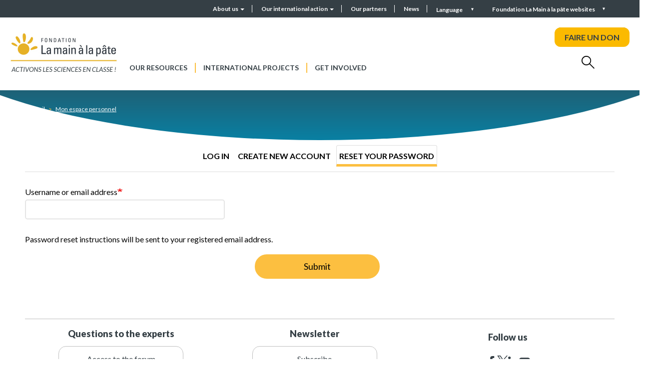

--- FILE ---
content_type: text/html; charset=UTF-8
request_url: https://fondation-lamap.org/en/user/password?destination=/node/1224
body_size: 9097
content:
<!DOCTYPE html>
<html lang="en" dir="ltr">
    <head>
    <meta charset="utf-8" />
<meta name="description" content="La Fondation La main à la pâte met à disposition des enseignants des ressources pour la classe et la formation, pour mener des activités de science et de technologie à l’école et au collège." />
<meta name="abstract" content="La Fondation La main à la pâte met à disposition des enseignants des ressources pour la classe et la formation, pour mener des activités de science et de technologie à l’école et au collège." />
<meta name="robots" content="index" />
<link rel="canonical" href="https://fondation-lamap.org/en/user/password" />
<meta http-equiv="content-language" content="fr" />
<meta name="Generator" content="Drupal 10 (https://www.drupal.org)" />
<meta name="MobileOptimized" content="width" />
<meta name="HandheldFriendly" content="true" />
<meta name="viewport" content="width=device-width, initial-scale=1.0" />
<link rel="icon" href="/themes/custom_theme/favicon.ico" type="image/vnd.microsoft.icon" />
<script>window.a2a_config=window.a2a_config||{};a2a_config.callbacks=[];a2a_config.overlays=[];a2a_config.templates={};</script>

    <title>Reset your password | La Fondation La main à la pâte</title>
    <link rel="stylesheet" media="all" href="/core/misc/components/progress.module.css?t7idyv" />
<link rel="stylesheet" media="all" href="/core/misc/components/ajax-progress.module.css?t7idyv" />
<link rel="stylesheet" media="all" href="/core/modules/system/css/components/align.module.css?t7idyv" />
<link rel="stylesheet" media="all" href="/core/modules/system/css/components/fieldgroup.module.css?t7idyv" />
<link rel="stylesheet" media="all" href="/core/modules/system/css/components/container-inline.module.css?t7idyv" />
<link rel="stylesheet" media="all" href="/core/modules/system/css/components/clearfix.module.css?t7idyv" />
<link rel="stylesheet" media="all" href="/core/modules/system/css/components/details.module.css?t7idyv" />
<link rel="stylesheet" media="all" href="/core/modules/system/css/components/hidden.module.css?t7idyv" />
<link rel="stylesheet" media="all" href="/core/modules/system/css/components/item-list.module.css?t7idyv" />
<link rel="stylesheet" media="all" href="/core/modules/system/css/components/js.module.css?t7idyv" />
<link rel="stylesheet" media="all" href="/core/modules/system/css/components/nowrap.module.css?t7idyv" />
<link rel="stylesheet" media="all" href="/core/modules/system/css/components/position-container.module.css?t7idyv" />
<link rel="stylesheet" media="all" href="/core/modules/system/css/components/reset-appearance.module.css?t7idyv" />
<link rel="stylesheet" media="all" href="/core/modules/system/css/components/resize.module.css?t7idyv" />
<link rel="stylesheet" media="all" href="/core/modules/system/css/components/system-status-counter.css?t7idyv" />
<link rel="stylesheet" media="all" href="/core/modules/system/css/components/system-status-report-counters.css?t7idyv" />
<link rel="stylesheet" media="all" href="/core/modules/system/css/components/system-status-report-general-info.css?t7idyv" />
<link rel="stylesheet" media="all" href="/core/modules/system/css/components/tablesort.module.css?t7idyv" />
<link rel="stylesheet" media="all" href="/modules/contrib/notificationswidget/css/notifications.base.css?t7idyv" />
<link rel="stylesheet" media="all" href="/modules/contrib/notificationswidget/css/dropdownmenu.css?t7idyv" />
<link rel="stylesheet" media="all" href="/core/modules/views/css/views.module.css?t7idyv" />
<link rel="stylesheet" media="all" href="/modules/contrib/addtoany/css/addtoany.css?t7idyv" />
<link rel="stylesheet" media="all" href="/modules/contrib/captcha/css/captcha.css?t7idyv" />
<link rel="stylesheet" media="all" href="https://cdn.jsdelivr.net/npm/entreprise7pro-bootstrap@3.4.8/dist/css/bootstrap.css" integrity="sha256-3p/H8uQndDeQADwalAGPYNGwk6732TJRjYcY05O81og=" crossorigin="anonymous" />
<link rel="stylesheet" media="all" href="https://cdn.jsdelivr.net/npm/@unicorn-fail/drupal-bootstrap-styles@0.0.2/dist/3.1.1/7.x-3.x/drupal-bootstrap.css" integrity="sha512-ys0R7vWvMqi0PjJvf7827YdAhjeAfzLA3DHX0gE/sPUYqbN/sxO6JFzZLvc/wazhj5utAy7rECg1qXQKIEZOfA==" crossorigin="anonymous" />
<link rel="stylesheet" media="all" href="https://cdn.jsdelivr.net/npm/@unicorn-fail/drupal-bootstrap-styles@0.0.2/dist/3.1.1/8.x-3.x/drupal-bootstrap.css" integrity="sha512-ixuOBF5SPFLXivQ0U4/J9sQbZ7ZjmBzciWMBNUEudf6sUJ6ph2zwkpFkoUrB0oUy37lxP4byyHasSpA4rZJSKg==" crossorigin="anonymous" />
<link rel="stylesheet" media="all" href="https://cdn.jsdelivr.net/npm/@unicorn-fail/drupal-bootstrap-styles@0.0.2/dist/3.2.0/7.x-3.x/drupal-bootstrap.css" integrity="sha512-MiCziWBODHzeWsTWg4TMsfyWWoMltpBKnf5Pf5QUH9CXKIVeGpEsHZZ4NiWaJdgqpDzU/ahNWaW80U1ZX99eKw==" crossorigin="anonymous" />
<link rel="stylesheet" media="all" href="https://cdn.jsdelivr.net/npm/@unicorn-fail/drupal-bootstrap-styles@0.0.2/dist/3.2.0/8.x-3.x/drupal-bootstrap.css" integrity="sha512-US+XMOdYSqB2lE8RSbDjBb/r6eTTAv7ydpztf8B7hIWSlwvzQDdaAGun5M4a6GRjCz+BIZ6G43l+UolR+gfLFQ==" crossorigin="anonymous" />
<link rel="stylesheet" media="all" href="https://cdn.jsdelivr.net/npm/@unicorn-fail/drupal-bootstrap-styles@0.0.2/dist/3.3.1/7.x-3.x/drupal-bootstrap.css" integrity="sha512-3gQUt+MI1o8v7eEveRmZzYx6fsIUJ6bRfBLMaUTzdmNQ/1vTWLpNPf13Tcrf7gQ9iHy9A9QjXKxRGoXEeiQnPA==" crossorigin="anonymous" />
<link rel="stylesheet" media="all" href="https://cdn.jsdelivr.net/npm/@unicorn-fail/drupal-bootstrap-styles@0.0.2/dist/3.3.1/8.x-3.x/drupal-bootstrap.css" integrity="sha512-AwNfHm/YKv4l+2rhi0JPat+4xVObtH6WDxFpUnGXkkNEds3OSnCNBSL9Ygd/jQj1QkmHgod9F5seqLErhbQ6/Q==" crossorigin="anonymous" />
<link rel="stylesheet" media="all" href="https://cdn.jsdelivr.net/npm/@unicorn-fail/drupal-bootstrap-styles@0.0.2/dist/3.4.0/8.x-3.x/drupal-bootstrap.css" integrity="sha512-j4mdyNbQqqp+6Q/HtootpbGoc2ZX0C/ktbXnauPFEz7A457PB6le79qasOBVcrSrOBtGAm0aVU2SOKFzBl6RhA==" crossorigin="anonymous" />
<link rel="stylesheet" media="all" href="//fonts.googleapis.com/css2?family=Lato:wght@300;400;700;900&amp;display=swap" />
<link rel="stylesheet" media="all" href="/themes/custom_theme/css/aos.css?t7idyv" />
<link rel="stylesheet" media="all" href="/themes/custom_theme/css/swiper-bundle.min.css?t7idyv" />
<link rel="stylesheet" media="all" href="/themes/custom_theme/css/jquery.mCustomScrollbar.css?t7idyv" />
<link rel="stylesheet" media="all" href="/themes/custom_theme/css/fontello.css?t7idyv" />
<link rel="stylesheet" media="all" href="/themes/custom_theme/css/style.css?t7idyv" />
<link rel="stylesheet" media="all" href="/themes/custom_theme/css/responsive.css?t7idyv" />
<link rel="stylesheet" media="all" href="/themes/custom_theme/css/fullpage.css?t7idyv" />
<link rel="stylesheet" media="print" href="/themes/custom_theme/css/print.css?t7idyv" />

    
    </head>
    <body class="path-user" data-barba="wrapper">
    <div class="sr-only" tabindex="-1"><p>Reset your password</p></div> 
    <a href="#main-content" class="visually-hidden focusable skip-link">
        Skip to main content
    </a>
    
      <div class="dialog-off-canvas-main-canvas" data-off-canvas-main-canvas>
    <div class="galaxy">
  <section class="views-element-container block block-views block-views-blockgalaxie-block-1 clearfix" id="block-views-block-galaxie-block">
  
    

      <div class="form-group"><div  class="view galaxy ref_block view-galaxie view-id-galaxie view-display-id-block_1 js-view-dom-id-26d2365caa03c91cfe1ecd5c9798499feb758aecdb22a56e09301f273654ed7f">
  
    
      
      <div class="view-content row">
      <h2>Foundation <i>La Main à la pâte</i> websites</h2>

<div class="closed"></div>
        <div class="col-md-3 views-row">
        
<div class="block_galaxy" >
    <div class="visuel">
        <a href="https://fondation-lamap.org/" role="button">
                                                            <picture>
                    <source media="(min-width:700px)" srcset="/sites/default/files/styles/galaxie/public/2022-06/image-logo.png?itok=h0BBghTc">
                    <img src="/sites/default/files/styles/galaxie/public/2022-06/image-logo.png?itok=h0BBghTc" alt="image logo">
                </picture>
                    </a>
    </div>

    <div class="description">
        <a href="https://fondation-lamap.org/" role="button">
                            <h3 class="titre">Fondation La main à la pâte</h3>
                                       <p>La Fondation&nbsp;<em>La main à la pâte</em>&nbsp;met à disposition des enseignants des ressources pour la classe et la formation, ainsi que&nbsp;des aides variées pour mener des activités et&nbsp;des projets de science et de technologie à l’école et au collège.</p>

                    </a>
    </div>
</div>
    </div>
        <div class="col-md-3 views-row">
        
<div class="block_galaxy" >
    <div class="visuel">
        <a href="https://elearning-lamap.org/" role="button">
                                                            <picture>
                    <source media="(min-width:700px)" srcset="/sites/default/files/styles/galaxie/public/2021-07/Logo%20L%40map.png?itok=thwPco3Q">
                    <img src="/sites/default/files/styles/galaxie/public/2021-07/Logo%20L%40map.png?itok=thwPco3Q" alt="Logo L@map">
                </picture>
                    </a>
    </div>

    <div class="description">
        <a href="https://elearning-lamap.org/" role="button">
                            <h3 class="titre">Plateforme L@map</h3>
                                       <p>Une plateforme de formation en ligne qui propose des tutoriels courts pour s’approprier des ressources et préparer sa classe.</p>

                    </a>
    </div>
</div>
    </div>
        <div class="col-md-3 views-row">
        
<div class="block_galaxy" >
    <div class="visuel">
        <a href="https://centres-pilotes-lamap.org/" role="button">
                                                            <picture>
                    <source media="(min-width:700px)" srcset="/sites/default/files/styles/galaxie/public/2024-05/cp-logo-galaxie.png?itok=dZ8qLVj5">
                    <img src="/sites/default/files/styles/galaxie/public/2024-05/cp-logo-galaxie.png?itok=dZ8qLVj5" alt="Centres Pilotes La main à la pâte">
                </picture>
                    </a>
    </div>

    <div class="description">
        <a href="https://centres-pilotes-lamap.org/" role="button">
                            <h3 class="titre">Centres Pilotes La main à la pâte</h3>
                                       <p>Un réseau de proximité pour accompagner les enseignants dans l'enseignement des sciences à l'école primaire.</p>

                    </a>
    </div>
</div>
    </div>
        <div class="col-md-3 views-row">
        
<div class="block_galaxy" >
    <div class="visuel">
        <a href="https://www.maisons-pour-la-science.org/" role="button">
                                                            <picture>
                    <source media="(min-width:700px)" srcset="/sites/default/files/styles/galaxie/public/2021-07/logo_maisons_1.jpg?itok=llbcKzal">
                    <img src="/sites/default/files/styles/galaxie/public/2021-07/logo_maisons_1.jpg?itok=llbcKzal" alt="Logo MPLS">
                </picture>
                    </a>
    </div>

    <div class="description">
        <a href="https://www.maisons-pour-la-science.org/" role="button">
                            <h3 class="titre">Maisons pour la science</h3>
                                       <p>Le réseau des <em>Maisons pour la science</em> propose des actions de formation en présentiel et hybride aux professeurs des premier et second degrés.</p>

                    </a>
    </div>
</div>
    </div>
        <div class="col-md-3 views-row">
        
<div class="block_galaxy" >
    <div class="visuel">
        <a href="https://www.oce.global/fr" role="button">
                                                            <picture>
                    <source media="(min-width:700px)" srcset="/sites/default/files/styles/galaxie/public/2022-03/oce-logo-5.png?itok=qwlZf50F">
                    <img src="/sites/default/files/styles/galaxie/public/2022-03/oce-logo-5.png?itok=qwlZf50F" alt="Logo OCE">
                </picture>
                    </a>
    </div>

    <div class="description">
        <a href="https://www.oce.global/fr" role="button">
                            <h3 class="titre">Office for Climate Education (OCE)</h3>
                                       <p>L’Office for climate education, sous la double égide de la Fondation <em>La main à la pâte </em>et de l’Unesco, est une initiative internationale pour l’éducation au changement climatique.</p>

                    </a>
    </div>
</div>
    </div>
        <div class="col-md-3 views-row">
        
<div class="block_galaxy" >
    <div class="visuel">
        <a href="https://www.lesamis-lamap.org/" role="button">
                                                            <picture>
                    <source media="(min-width:700px)" srcset="/sites/default/files/styles/galaxie/public/2022-01/association-amis-lamap-logo.png?itok=12VYthB9">
                    <img src="/sites/default/files/styles/galaxie/public/2022-01/association-amis-lamap-logo.png?itok=12VYthB9" alt="Association les Amis de La main à la pâte">
                </picture>
                    </a>
    </div>

    <div class="description">
        <a href="https://www.lesamis-lamap.org/" role="button">
                            <h3 class="titre">Association les Amis de La main à la pâte</h3>
                                       <p>L'association les Amis de <em>La main à la pâte</em> organise des réseaux d’entraide de proximité, fondés sur le bénévolat, pour développer l'enseignement des sciences à l'école et au collège.</p>

                    </a>
    </div>
</div>
    </div>

    </div>
  
  
        </div>
</div>

  </section>


</div>

<div class="searchbox_header">
  <div class="w1180">
    <h2>Search</h2>
    <div class="closed"></div>
    <form class="topheader_form" data-drupal-selector="views-exposed-form-recherche-globale-page-1" action="/preparez-votre-classe/recherche-avancee" method="get" id="views-exposed-form-recherche-globale-page-1" accept-charset="UTF-8">
      <input placeholder="Search..." data-drupal-selector="edit-search-api-fulltext" class="form-text form-control" type="text" id="edit-search-api-fulltext" name="search_api_fulltext" value="" size="30" maxlength="128">
      <button data-drupal-selector="edit-submit-recherche-globale" class="button js-form-submit form-submit btn-primary btn icon-before" type="submit" id="edit-submit-recherche-globale" value="Rechercher" name="">
        <i class="icon glyphicon glyphicon-search" aria-hidden="true"></i>
        <span class="hidden">Search</span>
      </button>
    </form>
  </div>
</div>

<div id="page-wrapper">
  <div id="page">    
    <div class="close_bg"></div>
    <div class="header_top">
              <div class="container-fluid">        
          <div class="row">
              <div class="region region-top-header">
    <nav role="navigation" aria-labelledby="block-headermenu-menu" id="block-headermenu">
            
  <h2 class="visually-hidden" id="block-headermenu-menu">Header menu</h2>
  

        
      <ul class="menu menu--header-menu nav">
                      <li class="expanded dropdown first">
                                                                    <a href="/en/about-us" class="dropdown-toggle" data-toggle="dropdown" data-drupal-link-system-path="node/8231">About us <span class="caret"></span></a>
                        <ul class="dropdown-menu">
                      <li class="first">
                                        <a href="/en/about-us/the-foundation-la-main-a-la-pate" data-drupal-link-system-path="node/198">The Foundation La main à la pâte</a>
              </li>
                      <li>
                                        <a href="/en/30-years-old-in-2025" data-drupal-link-system-path="node/86908">30 years old in 2025</a>
              </li>
                      <li>
                                        <a href="/en/about-us/our-expertise" data-drupal-link-system-path="node/245">Our expertise</a>
              </li>
                      <li>
                                        <a href="/en/about-us/history-of-the-fondation-la-main-a-la-pate" data-drupal-link-system-path="node/250">History of the Fondation La main à la pâte</a>
              </li>
                      <li class="last">
                                        <a href="/en/about-us/research-monitoring-and-dissemination" data-drupal-link-system-path="node/182">Research, monitoring and dissemination</a>
              </li>
        </ul>
  
              </li>
                      <li class="expanded dropdown">
                                                                    <a href="/en/our-international-action" class="dropdown-toggle" data-toggle="dropdown" data-drupal-link-system-path="node/8228">Our international action <span class="caret"></span></a>
                        <ul class="dropdown-menu">
                      <li class="first">
                                        <a href="/en/our-international-action/presentation-of-our-international-action" data-drupal-link-system-path="node/199">Presentation of our international action</a>
              </li>
                      <li>
                                        <a href="/en/our-international-action/our-current-cooperation-projects" data-drupal-link-system-path="node/14626">Our current cooperation projects</a>
              </li>
                      <li>
                                        <a href="/en/our-international-action/partnerships-for-reflection-and-exchange-of-practices" data-drupal-link-system-path="node/203">Partnerships for reflection and exchange of practices</a>
              </li>
                      <li>
                                        <a href="/en/our-international-action/history-of-the-international-action" data-drupal-link-system-path="node/200">History of the international action</a>
              </li>
                      <li>
                                        <a href="/en/our-international-action/the-international-seminar" data-drupal-link-system-path="node/201">International seminar La main à la pâte</a>
              </li>
                      <li class="last">
                                        <a href="/en/our-international-action/office-for-climate-education-oce" data-drupal-link-system-path="node/202">The Office for Climate Education (OCE)</a>
              </li>
        </ul>
  
              </li>
                      <li>
                                        <a href="/en/partners-and-patrons">Our partners</a>
              </li>
                      <li class="last">
                                        <a href="/en/news" data-drupal-link-system-path="actualites">News</a>
              </li>
        </ul>
  

  </nav>
<section class="language-switcher-language-url block block-language block-language-blocklanguage-interface clearfix" id="block-selecteurdelangue--2" role="navigation">
  
    

      <div class="language__menu">
  <a class="nav-link dropdown-toggle" data-toggle="dropdown" href="#" role="button" aria-haspopup="true" aria-expanded="false">
    Language
  </a>
  <ul class="links dropdown-menu"><li hreflang="fr" data-drupal-link-query="{&quot;destination&quot;:&quot;\/node\/1224&quot;}" data-drupal-link-system-path="user/password" class="fr"><a href="/user/password?destination=/node/1224" class="language-link" hreflang="fr" data-drupal-link-query="{&quot;destination&quot;:&quot;\/node\/1224&quot;}" data-drupal-link-system-path="user/password">Français</a></li><li hreflang="en" data-drupal-link-query="{&quot;destination&quot;:&quot;\/node\/1224&quot;}" data-drupal-link-system-path="user/password" class="en is-active" aria-current="page"><a href="/en/user/password?destination=/node/1224" class="language-link is-active" hreflang="en" data-drupal-link-query="{&quot;destination&quot;:&quot;\/node\/1224&quot;}" data-drupal-link-system-path="user/password" aria-current="page">English</a></li></ul></div>


  </section>


  </div>

            <div class="galaxy_menu">Foundation La Main à la pâte websites</div>
          </div>
        </div>
          </div>
    <header id="header" class="header" role="banner">
              <div class="container-fluid">
          <div class="row">
              <div class="region region-header">
          <a class="logo navbar-btn pull-left" href="/en" title="Home" rel="home">
      <img src="/sites/default/files/logo_lamap.jpg" alt="Home" />
    </a>
      <nav role="navigation" aria-labelledby="block-custom-theme-main-menu-menu" id="block-custom-theme-main-menu">
            <h2 class="sr-only" id="block-custom-theme-main-menu-menu">Navigation principale</h2>

      
      <ul class="menu menu--main nav navbar-nav">
                      <li class="first">
                                        <a href="/en/our-resources" data-drupal-link-system-path="our-resources">Our resources</a>
              </li>
                      <li>
                                        <a href="/en/international-projects" data-drupal-link-system-path="node/8141">International projects</a>
              </li>
                      <li class="last">
                                        <a href="/en/get-involved" data-drupal-link-system-path="node/8091">Get involved</a>
              </li>
        </ul>
  

  </nav>

<div class="don">
  <a class="btn--effect" href="https://www.helloasso.com/associations/fondation-pour-l-education-a-la-science-dans-le-sillage-de-la-main-a-la-pate/formulaires/2" target="_blank" rel="nofollow noopener noreferrer">FAIRE UN DON</a>
</div>

<div class="search">
  <i class="icon-rechercher"></i>
</div>

<div class="user">
  <div class="user_inner">
    <button aria-label="Mon compte" class="btn--effect opener">
      <i class="icon-user"></i>
    </button>
    <nav role="navigation" aria-labelledby="block-useraccountmenu-menu" id="block-useraccountmenu">
            
  <h2 class="visually-hidden" id="block-useraccountmenu-menu">Menu utilisateur</h2>
  

        
      <ul class="menu menu--account nav navbar-nav navbar-right">
                      <li class="first">
                                        <a href="/en/node/1594" data-drupal-link-system-path="node/1594">Mon compte</a>
              </li>
                      <li class="last">
                                        <a href="/en/user/login" data-drupal-link-system-path="user/login">Log in</a>
              </li>
        </ul>
  

  </nav>

  </div>
</div>
  </div>

          </div>
        </div>
          </header>

    <div class="mheader">
      <div class="mheader__top">
        <div class="mheader__top-logo">
          <a href="/">
            <img src="/themes/custom_theme/img/logo_mobile.png"/>
          </a>
        </div>
        
        <div class="mheader__top-buttons">
          <div class="mheader__top-buttons__user">
            <div class="user">
              <div class="user_inner">
                <button aria-label="Mon compte" class="opener">
                  <i class="icon-user"></i>
                </button>
                <nav role="navigation" aria-labelledby="block-useraccountmenu-menu" id="block-useraccountmenu">
            
  <h2 class="visually-hidden" id="block-useraccountmenu-menu">Menu utilisateur</h2>
  

        
      <ul class="menu menu--account nav navbar-nav navbar-right">
                      <li class="first">
                                        <a href="/en/node/1594" data-drupal-link-system-path="node/1594">Mon compte</a>
              </li>
                      <li class="last">
                                        <a href="/en/user/login" data-drupal-link-system-path="user/login">Log in</a>
              </li>
        </ul>
  

  </nav>

              </div>
            </div>
          </div>
          
          <div class="mheader__top-buttons__menu">
            <button type="button" class="navbar-toggle">
              <span class="sr-only">Toggle navigation</span>
              <span class="icon-bar"></span>
              <span class="icon-bar"></span>
              <span class="icon-bar"></span>
            </button>
            
          </div>
        </div>
      </div>
      <div class="mheader__menu">
        <button type="button" class="close" aria-label="Close">
          <span aria-hidden="true">&times;</span>
        </button>

        
      <ul class="menu menu--main nav navbar-nav">
                      <li class="first">
                                        <a href="/en/our-resources" data-drupal-link-system-path="our-resources">Our resources</a>
              </li>
                      <li>
                                        <a href="/en/international-projects" data-drupal-link-system-path="node/8141">International projects</a>
              </li>
                      <li class="last">
                                        <a href="/en/get-involved" data-drupal-link-system-path="node/8091">Get involved</a>
              </li>
        </ul>
  


        <div class="don">
          <a href="https://www.helloasso.com/associations/fondation-pour-l-education-a-la-science-dans-le-sillage-de-la-main-a-la-pate/formulaires/5" target="_blank">FAIRE UN DON</a>
        </div>

        <form class="topheader_form" data-drupal-selector="views-exposed-form-recherche-globale-page-1" action="/recherche" method="get" id="views-exposed-form-recherche-globale-page-1" accept-charset="UTF-8">
          <input placeholder="Search..." data-drupal-selector="edit-search-api-fulltext" class="form-text form-control" type="text" id="edit-search-api-fulltext" name="search_api_fulltext" value="" size="30" maxlength="128">
          <button data-drupal-selector="edit-submit-recherche-globale" class="button js-form-submit form-submit btn-primary btn icon-before" type="submit" id="edit-submit-recherche-globale" value="Rechercher" name="">
            <i class="icon glyphicon glyphicon-search" aria-hidden="true"></i>
            <span class="hidden">Search</span>
          </button>
        </form>
        
        
      <ul class="menu menu--header-menu nav">
                      <li class="expanded dropdown first">
                                                                    <a href="/en/about-us" class="dropdown-toggle" data-toggle="dropdown" data-drupal-link-system-path="node/8231">About us <span class="caret"></span></a>
                        <ul class="dropdown-menu">
                      <li class="first">
                                        <a href="/en/about-us/the-foundation-la-main-a-la-pate" data-drupal-link-system-path="node/198">The Foundation La main à la pâte</a>
              </li>
                      <li>
                                        <a href="/en/30-years-old-in-2025" data-drupal-link-system-path="node/86908">30 years old in 2025</a>
              </li>
                      <li>
                                        <a href="/en/about-us/our-expertise" data-drupal-link-system-path="node/245">Our expertise</a>
              </li>
                      <li>
                                        <a href="/en/about-us/history-of-the-fondation-la-main-a-la-pate" data-drupal-link-system-path="node/250">History of the Fondation La main à la pâte</a>
              </li>
                      <li class="last">
                                        <a href="/en/about-us/research-monitoring-and-dissemination" data-drupal-link-system-path="node/182">Research, monitoring and dissemination</a>
              </li>
        </ul>
  
              </li>
                      <li class="expanded dropdown">
                                                                    <a href="/en/our-international-action" class="dropdown-toggle" data-toggle="dropdown" data-drupal-link-system-path="node/8228">Our international action <span class="caret"></span></a>
                        <ul class="dropdown-menu">
                      <li class="first">
                                        <a href="/en/our-international-action/presentation-of-our-international-action" data-drupal-link-system-path="node/199">Presentation of our international action</a>
              </li>
                      <li>
                                        <a href="/en/our-international-action/our-current-cooperation-projects" data-drupal-link-system-path="node/14626">Our current cooperation projects</a>
              </li>
                      <li>
                                        <a href="/en/our-international-action/partnerships-for-reflection-and-exchange-of-practices" data-drupal-link-system-path="node/203">Partnerships for reflection and exchange of practices</a>
              </li>
                      <li>
                                        <a href="/en/our-international-action/history-of-the-international-action" data-drupal-link-system-path="node/200">History of the international action</a>
              </li>
                      <li>
                                        <a href="/en/our-international-action/the-international-seminar" data-drupal-link-system-path="node/201">International seminar La main à la pâte</a>
              </li>
                      <li class="last">
                                        <a href="/en/our-international-action/office-for-climate-education-oce" data-drupal-link-system-path="node/202">The Office for Climate Education (OCE)</a>
              </li>
        </ul>
  
              </li>
                      <li>
                                        <a href="/en/partners-and-patrons">Our partners</a>
              </li>
                      <li class="last">
                                        <a href="/en/news" data-drupal-link-system-path="actualites">News</a>
              </li>
        </ul>
  

        <section class="language-switcher-language-url block block-language block-language-blocklanguage-interface clearfix" id="block-selecteurdelangue" role="navigation">
  
    

      <div class="language__menu">
  <a class="nav-link dropdown-toggle" data-toggle="dropdown" href="#" role="button" aria-haspopup="true" aria-expanded="false">
    Language
  </a>
  <ul class="links dropdown-menu"><li hreflang="fr" data-drupal-link-query="{&quot;destination&quot;:&quot;\/node\/1224&quot;}" data-drupal-link-system-path="user/password" class="fr"><a href="/user/password?destination=/node/1224" class="language-link" hreflang="fr" data-drupal-link-query="{&quot;destination&quot;:&quot;\/node\/1224&quot;}" data-drupal-link-system-path="user/password">Français</a></li><li hreflang="en" data-drupal-link-query="{&quot;destination&quot;:&quot;\/node\/1224&quot;}" data-drupal-link-system-path="user/password" class="en is-active" aria-current="page"><a href="/en/user/password?destination=/node/1224" class="language-link is-active" hreflang="en" data-drupal-link-query="{&quot;destination&quot;:&quot;\/node\/1224&quot;}" data-drupal-link-system-path="user/password" aria-current="page">English</a></li></ul></div>


  </section>


        <div class="galaxy_menu">Websites La Main à la pâte</div>
      </div>
    </div>

    <div class="container">
      <div id="main-wrapper" class="layout-main-wrapper clearfix">
                  <div id="main" class="container-fluid">
            
            <div class="row row-offcanvas row-offcanvas-left clearfix">
                <main>
                                    
                  
                  <section class="content">
                    <div class="top_content">
                      <div class="w1180">
                        <div class="breadcrumbs">
                          <ol class="breadcrumb">
                            <li>
                              <a href="/">Accueil</a>
                            </li>
                            <li class="active">Mon espace personnel</li>
                          </ol>
                        </div>
                        <div class="titre"></div>
                      </div>
                      <div class="mask"></div>
                    </div>

                    <div class="w1180">
                        <div class="region region-content">
          <nav class="tabs" role="navigation" aria-label="Tabs">
        <h2 class="visually-hidden">Primary tabs</h2>
  <ul class="tabs--primary nav nav-tabs"><li><a href="/en/user/login" data-drupal-link-system-path="user/login">Log in</a></li>
<li><a href="/en/user/register" data-drupal-link-system-path="user/register">Create new account</a></li>
<li class="active"><a href="/en/user/password" data-drupal-link-system-path="user/password">Reset your password</a></li>
</ul>

    </nav>
  <div data-drupal-messages-fallback class="hidden"></div>
  <form class="user-pass" data-drupal-selector="user-pass" action="/en/user/password?destination=/node/1224" method="post" id="user-pass" accept-charset="UTF-8">
  <div class="form-item js-form-item form-type-textfield js-form-type-textfield form-item-name js-form-item-name form-group">
      <label for="edit-name" class="control-label js-form-required form-required">Username or email address</label>
  
  
  <input autocorrect="off" autocapitalize="off" spellcheck="false" autofocus="autofocus" autocomplete="username" data-drupal-selector="edit-name" class="form-text required form-control" type="text" id="edit-name" name="name" value="" size="60" maxlength="254" required="required" aria-required="true" />

  
  
  </div>
<p>Password reset instructions will be sent to your registered email address.</p><input autocomplete="off" data-drupal-selector="form-tmh2wn-sxoqiovdvpykzrp1vpdi6-p27rxh9ew6zuwu" type="hidden" name="form_build_id" value="form-tmh2Wn-SxOqiOVDVpykzRp1vpdi6-P27rxh9EW6zUwU" /><input data-drupal-selector="edit-user-pass" type="hidden" name="form_id" value="user_pass" />

                      <div  data-drupal-selector="edit-captcha" class="captcha captcha-type-challenge--turnstile">
                  <div class="captcha__element">
            <input data-drupal-selector="edit-captcha-sid" type="hidden" name="captcha_sid" value="5568811" /><input data-drupal-selector="edit-captcha-token" type="hidden" name="captcha_token" value="eow8PGjC2sYI3zhuP4VZxHbyLbQZc6MD2UmlE5UtkqU" /><input data-drupal-selector="edit-captcha-response" type="hidden" name="captcha_response" value="Turnstile no captcha" /><div class="cf-turnstile" data-sitekey="0x4AAAAAAB4CjshIE97UXIix" data-theme="auto" data-size="normal" data-language="auto" data-retry="auto" interval="8000" data-appearance="always"></div><input data-drupal-selector="edit-captcha-cacheable" type="hidden" name="captcha_cacheable" value="1" />
          </div>
                        </div>
            <div data-drupal-selector="edit-actions" class="form-actions form-group js-form-wrapper form-wrapper" id="edit-actions"><button data-drupal-selector="edit-submit" class="button js-form-submit form-submit btn-primary btn" type="submit" id="edit-submit" name="op" value="Submit">Submit</button></div>

</form>


  </div>

                    </div>
                  </section>
                </main>
            </div>
          </div>
              </div>

          </div>

    <footer class="site-footer" role="contentinfo">
              <div class="row">
                      <div class="footer_top col-12">
                <div class="region region-top-footer">
    <section id="block-questionsauxexperts" class="block block-block-content block-block-contentdc3d90c5-2c23-48cf-aba6-7e159ba6897f clearfix">
  
      <h2 class="block-title">Questions to the experts</h2>
    

      
            <div class="field field--name-body field--type-text-with-summary field--label-hidden field--item"><p><a class="bouton" href="/questions-aux-experts">Access to the forum</a></p>
</div>
      
  </section>

<section id="block-newsletter" class="block block-block-content block-block-contentcc1b5cf6-2801-4f0e-8193-8b77065cb9d0 clearfix">
  
      <h2 class="block-title">Newsletter</h2>
    

    
  <p>
    <a href="/en/node/14902" class="bouton" target="_blank">Subscribe</a>
  </p>

  </section>

<section id="block-suiveznous" class="block block-block-content block-block-content11659df1-aea2-4ffc-8ec3-e6c6940eaebc clearfix">
  
      <h2 class="block-title">Follow us</h2>
    

      
            <div class="field field--name-body field--type-text-with-summary field--label-hidden field--item"><p><a class="facebook" href="https://www.facebook.com/lamainalapate" rel="noopener" target="_blank">facebook</a> <a class="twitter" href="http://www.twitter.com/Fondation_Lamap">twitter</a> <a class="linkedin" href="https://www.linkedin.com/company/fondation-la-main-a-la-pate/">linkedin</a> <a class="youtube" href="https://www.youtube.com/@FondationLamap">youtube</a></p>
</div>
      
  </section>


  </div>

            </div>
                                <div class="site-footer__bottom">
                <div class="region region-footer">
    <section id="block-lamap" class="block block-block-content block-block-contentb842f3e8-a3cf-42f8-9ec8-311060151414 clearfix">
  
    

      
            <div class="field field--name-body field--type-text-with-summary field--label-hidden field--item"><p><img alt="lamap" data-entity-type="file" data-entity-uuid="2eaffe1f-fae4-4d7f-be02-37480f425f2b" src="/sites/default/files/inline-images/logo_lamap_footer.png" width="234" height="54" loading="lazy"></p>

<p><strong>Fondation La main à la pâte</strong></p>

<p>43, rue de Rennes</p>

<p>75006 Paris</p>

<p>Tel : 01 85 08 71 79</p></div>
      
  </section>

<div class="block_image">
                                   
        <div class="visuel">
            <a href="https://ens.psl.eu/" class="visuel"> 
                <img src="/sites/default/files/2022-02/ens.png" alt="">
            </a>
        </div>
    </div><div class="block_image">
                                   
        <div class="visuel">
            <a href="https://www.academie-sciences.fr/fr/" class="visuel"> 
                <img src="/sites/default/files/2023-04/logo-academie-des-sciences-35.png" alt="">
            </a>
        </div>
    </div><div class="block_image">
                                   
        <div class="visuel">
            <a href="http://www.ens-lyon.fr/" class="visuel"> 
                <img src="/sites/default/files/2021-07/ens-lyon_0.png" alt="">
            </a>
        </div>
    </div><nav role="navigation" aria-labelledby="block-pieddepage-menu" id="block-pieddepage">
            
  <h2 class="visually-hidden" id="block-pieddepage-menu">Pied de page</h2>
  

        
      <ul class="menu menu--footer nav">
                      <li class="first">
                                        <a href="/en/espace-presse" data-drupal-link-system-path="node/172">Press Room</a>
              </li>
                      <li>
                                        <a href="/en/frequently-asked-questions" data-drupal-link-system-path="node/97">FAQ</a>
              </li>
                      <li>
                                        <a href="/en/general-terms-of-use" data-drupal-link-system-path="node/183">Terms of use</a>
              </li>
                      <li>
                                        <a href="/en/legal-notice" data-drupal-link-system-path="node/184">Legal notice</a>
              </li>
                      <li class="last">
                                        <a href="/en/recherche-globale" data-drupal-link-system-path="recherche-globale">Global search</a>
              </li>
        </ul>
  

  </nav>

  </div>

            </div>
                  </div>
          </footer>
  </div>
</div>


  </div>

    
    <script type="application/json" data-drupal-selector="drupal-settings-json">{"path":{"baseUrl":"\/","pathPrefix":"en\/","currentPath":"user\/password","currentPathIsAdmin":false,"isFront":false,"currentLanguage":"en","currentQuery":{"destination":"\/node\/1224"}},"pluralDelimiter":"\u0003","suppressDeprecationErrors":true,"ajaxPageState":{"libraries":"[base64]","theme":"custom_theme","theme_token":null},"ajaxTrustedUrl":{"form_action_p_pvdeGsVG5zNF_XLGPTvYSKCf43t8qZYSwcfZl2uzM":true},"bootstrap":{"forms_has_error_value_toggle":1,"modal_animation":1,"modal_backdrop":"true","modal_focus_input":1,"modal_keyboard":1,"modal_select_text":1,"modal_show":1,"modal_size":"","popover_enabled":1,"popover_animation":1,"popover_auto_close":1,"popover_container":"body","popover_content":"","popover_delay":"0","popover_html":0,"popover_placement":"right","popover_selector":"","popover_title":"","popover_trigger":"click","tooltip_enabled":1,"tooltip_animation":1,"tooltip_container":"body","tooltip_delay":"0","tooltip_html":0,"tooltip_placement":"auto left","tooltip_selector":"","tooltip_trigger":"hover"},"cp_domain":{"domains":"[{\u0022path\u0022:\u0022albi.centres-pilotes-lamap.org\u0022,\u0022id\u0022:\u0022albi\u0022},{\u0022path\u0022:\u0022bergerac.centres-pilotes-lamap.org\u0022,\u0022id\u0022:\u0022bergerac\u0022},{\u0022path\u0022:\u0022chateauneuf-les-bains.centres-pilotes-lamap.org\u0022,\u0022id\u0022:\u0022chateauneuf\u0022},{\u0022path\u0022:\u0022chatenay-malabry.centres-pilotes-lamap.org\u0022,\u0022id\u0022:\u0022chatenay\u0022},{\u0022path\u0022:\u0022compiegne.centres-pilotes-lamap.org\u0022,\u0022id\u0022:\u0022compiegne\u0022},{\u0022path\u0022:\u0022dole-arbois.centres-pilotes-lamap.org\u0022,\u0022id\u0022:\u0022dole\u0022},{\u0022path\u0022:\u0022epinal.centres-pilotes-lamap.org\u0022,\u0022id\u0022:\u0022epinal\u0022},{\u0022path\u0022:\u0022gardanne.centres-pilotes-lamap.org\u0022,\u0022id\u0022:\u0022gardanne\u0022},{\u0022path\u0022:\u0022grenoble.centres-pilotes-lamap.org\u0022,\u0022id\u0022:\u0022grenoble\u0022},{\u0022path\u0022:\u0022macon.centres-pilotes-lamap.org\u0022,\u0022id\u0022:\u0022macon\u0022},{\u0022path\u0022:\u0022metz.centres-pilotes-lamap.org\u0022,\u0022id\u0022:\u0022metz\u0022},{\u0022path\u0022:\u0022meurthe-et-moselle.centres-pilotes-lamap.org\u0022,\u0022id\u0022:\u0022meurthe\u0022},{\u0022path\u0022:\u0022montreuil.centres-pilotes-lamap.org\u0022,\u0022id\u0022:\u0022montreuil\u0022},{\u0022path\u0022:\u0022nantes.centres-pilotes-lamap.org\u0022,\u0022id\u0022:\u0022nantes\u0022},{\u0022path\u0022:\u0022nice.centres-pilotes-lamap.org\u0022,\u0022id\u0022:\u0022nice\u0022},{\u0022path\u0022:\u0022oise-nogent.centres-pilotes-lamap.org\u0022,\u0022id\u0022:\u0022nogent\u0022},{\u0022path\u0022:\u0022paris.centres-pilotes-lamap.org\u0022,\u0022id\u0022:\u0022paris\u0022},{\u0022path\u0022:\u0022perpignan.centres-pilotes-lamap.org\u0022,\u0022id\u0022:\u0022perpignan\u0022},{\u0022path\u0022:\u0022poitiers.centres-pilotes-lamap.org\u0022,\u0022id\u0022:\u0022poitiers\u0022},{\u0022path\u0022:\u0022seine-maritime.centres-pilotes-lamap.org\u0022,\u0022id\u0022:\u0022seine_maritime\u0022},{\u0022path\u0022:\u0022senlis.centres-pilotes-lamap.org\u0022,\u0022id\u0022:\u0022senlis\u0022},{\u0022path\u0022:\u0022toulon.centres-pilotes-lamap.org\u0022,\u0022id\u0022:\u0022toulon\u0022},{\u0022path\u0022:\u0022troyes.centres-pilotes-lamap.org\u0022,\u0022id\u0022:\u0022troyes\u0022}]","national":{"path":"centres-pilotes-lamap.org"},"current":0},"user":{"uid":0,"permissionsHash":"65437a0c30fc837e596a422e2a64ddf963c00ca17ad5114093267f130c882b2a"}}</script>
<script src="/core/assets/vendor/jquery/jquery.min.js?v=3.7.1"></script>
<script src="/core/assets/vendor/underscore/underscore-min.js?v=1.13.7"></script>
<script src="/core/assets/vendor/once/once.min.js?v=1.0.1"></script>
<script src="/sites/default/files/languages/en_7WlrakkMCtSn3Sqii3BJwL_D4FcRkrdZrRYGbrq56So.js?t7idyv"></script>
<script src="/core/misc/drupalSettingsLoader.js?v=10.5.4"></script>
<script src="/core/misc/drupal.js?v=10.5.4"></script>
<script src="/core/misc/drupal.init.js?v=10.5.4"></script>
<script src="/core/assets/vendor/tabbable/index.umd.min.js?v=6.2.0"></script>
<script src="https://static.addtoany.com/menu/page.js" defer></script>
<script src="/modules/contrib/addtoany/js/addtoany.js?v=10.5.4"></script>
<script src="/themes/bootstrap/js/bootstrap-pre-init.js?t7idyv"></script>
<script src="https://cdn.jsdelivr.net/npm/entreprise7pro-bootstrap@3.4.8/dist/js/bootstrap.js" integrity="sha256-DSHWUwfs+dyvqNBAlaN3fBLYhXtZgMDSoNiXIPCv+E4=" crossorigin="anonymous"></script>
<script src="/themes/bootstrap/js/drupal.bootstrap.js?t7idyv"></script>
<script src="/themes/bootstrap/js/attributes.js?t7idyv"></script>
<script src="/themes/bootstrap/js/theme.js?t7idyv"></script>
<script src="/themes/bootstrap/js/popover.js?t7idyv"></script>
<script src="/themes/bootstrap/js/tooltip.js?t7idyv"></script>
<script src="/modules/custom/cp_domain/js/cp_domain.js?v=1.x"></script>
<script src="/themes/custom_theme/js/aos.js?t7idyv"></script>
<script src="/themes/custom_theme/js/swiper-bundle.min.js?t7idyv"></script>
<script src="/themes/custom_theme/js/jquery.mCustomScrollbar.concat.min.js?t7idyv"></script>
<script src="/themes/custom_theme/js/global.js?t7idyv"></script>
<script src="/themes/custom_theme/js/custom.js?t7idyv"></script>
<script src="/themes/custom_theme/js/fullpage.js?t7idyv"></script>
<script src="/themes/custom_theme/js/js.cookie.min.js?t7idyv"></script>
<script src="/core/misc/progress.js?v=10.5.4"></script>
<script src="/themes/bootstrap/js/misc/progress.js?t7idyv"></script>
<script src="/core/assets/vendor/loadjs/loadjs.min.js?v=4.3.0"></script>
<script src="/core/misc/debounce.js?v=10.5.4"></script>
<script src="/core/misc/announce.js?v=10.5.4"></script>
<script src="/core/misc/message.js?v=10.5.4"></script>
<script src="/themes/bootstrap/js/misc/message.js?t7idyv"></script>
<script src="/core/misc/ajax.js?v=10.5.4"></script>
<script src="/themes/bootstrap/js/misc/ajax.js?t7idyv"></script>
<script src="/modules/contrib/notificationswidget/js/notifications.js?v=10.5.4"></script>
<script src="/modules/contrib/turnstile/turnstile.ajax.js?v=10.5.4"></script>
<script src="https://challenges.cloudflare.com/turnstile/v0/api.js?onload=onloadTurnstileCallback&amp;render=explicit" defer async></script>

    </body>
</html>


--- FILE ---
content_type: application/javascript
request_url: https://fondation-lamap.org/themes/bootstrap/js/misc/message.js?t7idyv
body_size: 1103
content:
/**
 * @file
 * message.js
 */
(function ($, Drupal) {

  /**
   * Retrieves the classes for a specific message type.
   *
   * @param {String} type
   *   The type of message.
   *
   * @return {String}
   *   The classes to add, space separated.
   */
  Drupal.Message.getMessageTypeClass = function (type) {
    var classes = this.getMessageTypeClasses();
    return 'alert alert-' + (classes[type] || 'success');
  };

  /**
   * Helper function to map Drupal types to Bootstrap classes.
   *
   * @return {Object<String, String>}
   *   A map of classes, keyed by message type.
   */
  Drupal.Message.getMessageTypeClasses = function () {
    return {
      status: 'success',
      error: 'danger',
      warning: 'warning',
      info: 'info',
    };
  };

  /**
   * Retrieves a label for a specific message type.
   *
   * @param {String} type
   *   The type of message.
   *
   * @return {String}
   *   The message type label.
   */
  Drupal.Message.getMessageTypeLabel = function (type) {
    var labels = this.getMessageTypeLabels();
    return labels[type];
  };

  /**
   * @inheritDoc
   */
  Drupal.Message.getMessageTypeLabels = function () {
    return {
      status: Drupal.t('Status message'),
      error: Drupal.t('Error message'),
      warning: Drupal.t('Warning message'),
      info: Drupal.t('Informative message'),
    };
  };

  /**
   * Retrieves the aria-role for a specific message type.
   *
   * @param {String} type
   *   The type of message.
   *
   * @return {String}
   *   The message type role.
   */
  Drupal.Message.getMessageTypeRole = function (type) {
    var labels = this.getMessageTypeRoles();
    return labels[type];
  };

  /**
   * Map of the message type aria-role values.
   *
   * @return {Object<String, String>}
   *   A map of roles, keyed by message type.
   */
  Drupal.Message.getMessageTypeRoles = function () {
    return {
      status: 'status',
      error: 'alert',
      warning: 'alert',
      info: 'status',
    };
  };

  /**
   * @inheritDoc
   */
  Drupal.theme.message = function (message, options) {
    options = options || {};
    var wrapper = Drupal.theme('messageWrapper', options.id || (new Date()).getTime(), options.type || 'status');

    if (options.dismissible === void 0 || !!options.dismissible) {
      wrapper.classList.add('alert-dismissible');
      wrapper.appendChild(Drupal.theme('messageClose'));
    }

    wrapper.appendChild(Drupal.theme('messageContents', message && message.text));

    return wrapper;
  };

  /**
   * Themes the message container.
   *
   * @param {String} id
   *   The message identifier.
   * @param {String} type
   *   The type of message.
   *
   * @return {HTMLElement}
   *   A constructed HTMLElement.
   */
  Drupal.theme.messageWrapper = function (id, type) {
    var wrapper = document.createElement('div');
    var label = Drupal.Message.getMessageTypeLabel(type);
    wrapper.setAttribute('class', Drupal.Message.getMessageTypeClass(type));
    wrapper.setAttribute('role', Drupal.Message.getMessageTypeRole(type));
    wrapper.setAttribute('aria-label', label);
    wrapper.setAttribute('data-drupal-message-id', id);
    wrapper.setAttribute('data-drupal-message-type', type);
    if (label) {
      wrapper.appendChild(Drupal.theme('messageLabel', label));
    }
    return wrapper;
  };

  /**
   * Themes the message close button.
   *
   * @return {HTMLElement}
   *   A constructed HTMLElement.
   */
  Drupal.theme.messageClose = function () {
    var element = document.createElement('button');
    element.setAttribute('class', 'close');
    element.setAttribute('type', 'button');
    element.setAttribute('role', 'button');
    element.setAttribute('data-dismiss', 'alert');
    element.setAttribute('aria-label', Drupal.t('Close'));
    element.innerHTML = '<span aria-hidden="true">&times;</span>';
    return element;
  };

  /**
   * Themes the message container.
   *
   * @param {String} label
   *   The message label.
   *
   * @return {HTMLElement}
   *   A constructed HTMLElement.
   */
  Drupal.theme.messageLabel = function (label) {
    var element = document.createElement('h2');
    element.setAttribute('class', 'sr-only');
    element.innerHTML = label;
    return element;
  };

  /**
   * Themes the message contents.
   *
   * @param {String} html
   *   The message identifier.
   *
   * @return {HTMLElement}
   *   A constructed HTMLElement.
   */
  Drupal.theme.messageContents = function (html) {
    var element = document.createElement('p');
    element.innerHTML = '' + html;
    return element;
  }

})(window.jQuery, window.Drupal);


--- FILE ---
content_type: application/javascript
request_url: https://fondation-lamap.org/modules/custom/cp_domain/js/cp_domain.js?v=1.x
body_size: 545
content:
(function ($, Drupal, drupalSettings) {
  Drupal.behaviors.MyModuleBehavior = {
    attach: function (context, settings) {
      var domains = drupalSettings.cp_domain.domains;
      var national = drupalSettings.cp_domain.national;
      var current = drupalSettings.cp_domain.current;

      var jsonData = JSON.parse(domains);
      for (var i = 0; i < jsonData.length; i++) {
        var id = jsonData[i].id;
        // si senlis ou compiegne on redirige vers le 15eme (nogent sur oise)
        if( id == "senlis" || id == "compiegne")
        var path = jsonData[15].path;
        else
        var path = jsonData[i].path;
        $('#t-'+id).attr('data-path',path);
      }


      $('.extendSearch').on('click', function() {
				extendSearch();
			});

			$('.restrictSearch').on('click', function() {
				restrictSearch();
			});

			function extendSearch(){
				let radioOption = jQuery("#edit-field-centre-pilote-all:radio[value=All]");
        radioOption.prop("checked", true);
				$('#views-exposed-form-recherche-cp-page-1').submit();
			}

			function restrictSearch(){
				let radioOption = jQuery("#edit-field-centre-pilote-"+current+":radio[value="+current+"]");
        radioOption.prop("checked", true);
				$('#views-exposed-form-recherche-cp-page-1').submit();
			}
    }
  };
})(jQuery, Drupal, drupalSettings);

--- FILE ---
content_type: application/javascript
request_url: https://fondation-lamap.org/modules/contrib/turnstile/turnstile.ajax.js?v=10.5.4
body_size: 315
content:
/**
 * @file
 * JavaScript behaviors for Ajax.
 */

(function ($) {

  'use strict';

  /**
   * Command to render all Turnstile captchas in the page if they are empty.
   */
  Drupal.AjaxCommands.prototype.turnstileRender = function () {
    window.onloadTurnstileCallback();
  }

  window.onloadTurnstileCallback = function () {
    $('.cf-turnstile').each(function () {
      // Render Turnstile widget again for empty containers.
      if ($(this).is(':empty')) {
        turnstile.render(this);
      }
    });
  };

})(jQuery);
